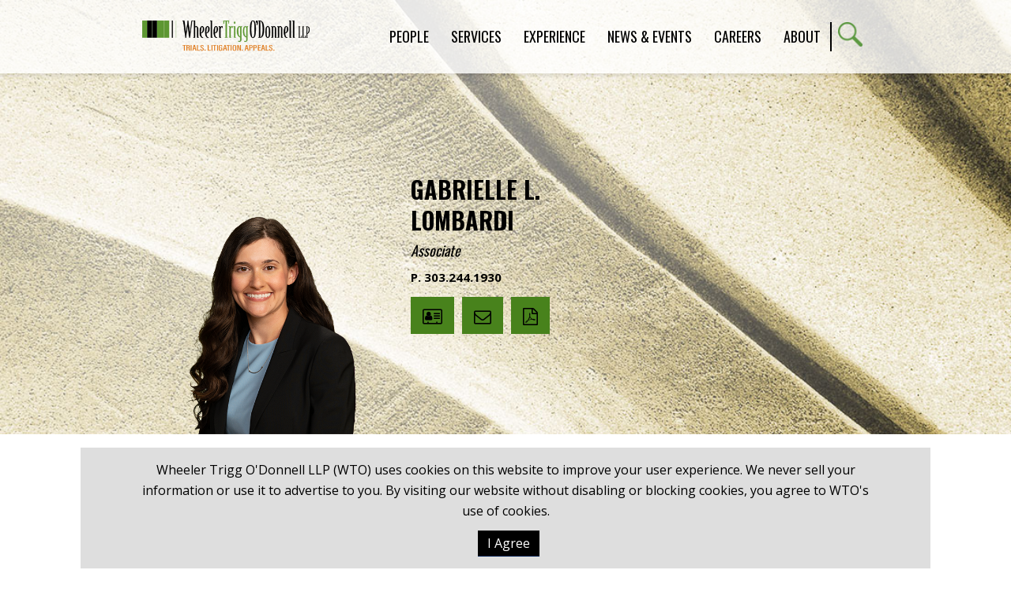

--- FILE ---
content_type: text/html; charset=utf-8
request_url: https://wtotrial.com/gabrelle-l-lombardi
body_size: 7349
content:
<!DOCTYPE html>
<html lang="en">
<head>
    <meta charset="utf-8" />
    <meta name="viewport" content="width=device-width, initial-scale=1.0" />
    <title>Gabrielle L. Lombardi | Wheeler Trigg O&#x27;Donnell LLP</title>
    <link rel="canonical" href="https://wtotrial.com/gabrelle-l-lombardi">
<meta name="cms:record:id"  content="8872"  />
<meta name="cms:record:type"  content="bio"  />
<meta name="cms:record:controller"  content="bio"  />
<meta name="cms:record:rendered"  content="Tue, 27 Jan 2026 12:14:32 GMT"  />
<meta property="og:type"  content="profile"  />
<meta property="og:title"  content="Gabrielle L. Lombardi"  />
<meta name="twitter:card"  content="summary_large_image"  />
<meta name="twitter:title"  content="Gabrielle L. Lombardi"  />

    <script type="application/ld+json">
        {
        "@context": "http://schema.org",
        "@type": "Organization",
        "name": "WTO Trial",
        "url": "https://wtotrial.com",
        "logo": "https://wtotrial.com/assets/images/logo.png"
        }
    </script>
    <link rel="stylesheet" href="/assets/css/GridBase.css?cmv=4.1.5" />
    <link rel="stylesheet" href="/cms/assets/css/grid.css?gutter=48&amp;lggutter=24&amp;mdgutter=24&amp;smgutter=24&amp;xsgutter=24&amp;xl=1423&amp;cmv=4.1.5" />
    <link rel="stylesheet" href="/assets/js/slick/slick.css?v=8LcixIxSCCzXcmFXTiKlJR_jfqSykbFEETQUW6ubIGM" />
    <link rel="stylesheet" type="text/css" href="/assets/css/font-awesome-4.7.0/css/font-awesome.min.css?v=gg4WnOJIJAZtmXP9S2Vhqunc1tvvZDXakF1aHWSCmXw" />
    
    
        <link rel="stylesheet" href="/cms/assets/css/base.min.css?cmv=4.1.5" />
        <link rel="stylesheet" href="/assets/css/shared.min.css?v=NSff5JbjT5AIkA45u6HJ3s0mw5JerSMnt5tPBYO2cqE" />
    

    <link rel="stylesheet" href="/assets/css/bio-shared.css?v=C1Cb_m0mWNbAkSJB7mi7le88AS5JlCTQggMTsWOMxNg" />
    <link rel="stylesheet" href="/assets/css/bio-detail.css?v=Uca1mv9NZ91KSdpOmIwTPI85eIJvAAIFJ3fDvqCMmmY" />
    <script type="text/javascript">
        (function (i, s, o, g, r, a, m) {
            i['GoogleAnalyticsObject'] = r; i[r] = i[r] || function () {
                (i[r].q = i[r].q || []).push(arguments)
            }, i[r].l = 1 * new Date(); a = s.createElement(o),
                m = s.getElementsByTagName(o)[0]; a.async = 1; a.src = g; m.parentNode.insertBefore(a, m)
        })(window, document, 'script', '//www.google-analytics.com/analytics.js', 'ga');

        ga('create', 'UA-4756159-1', 'auto');
        ga('send', 'pageview');
    </script>
</head>
<body class="page__container">
    <div class="page">
        <a class="page__contentSkip" href="#skip">Skip to Main Content</a>
        <header class="page__header">
            <div class="container">
                <div class="row between-xs middle-xs">
                    <div class="col-lg-3 col-xs-7">
                        <a href="/">
                            <img class="page__logo" alt="Wheeler Trigg O'Donnell Logo" src="/assets/images/logo.png?v=Qmj9aHRwBO0NLBroBmjnEkVJXr8f4L1oBjUe3HUWosg" loading="lazy" />
                        </a>
                    </div>
                    <div class="col-lg-9 col-xs-5">
                        <nav class="nav__container">
                            <ul class="nav">
                                <li class="nav__item">
                                    <span class="nav__link" aria-haspopup="true">People</span>
                                    <ul class="subNav" aria-label="submenu">
                                        <li><a class="subNav__link" href="/attorneys">Lawyers</a></li>
                                        <li><a class="subNav__link" href="/attorneys?professionals=1">Professionals</a></li>
                                    </ul>
                                </li>
                                <li class="nav__item">
                                    <span class="nav__link" aria-haspopup="true">Services</span>
                                    <ul class="subNav" aria-label="submenu">
                                        <li><a class="subNav__link" href="/practice-areas">Practices</a></li>
                                        <li><a class="subNav__link" href="/industries">Industries</a></li>
                                    </ul>
                                </li>
                                <li class="nav__item">
                                    <span class="nav__link" aria-haspopup="true">Experience</span>
                                    <ul class="subNav" aria-label="submenu">
                                        <li><a class="subNav__link" href="/cases">Cases</a></li>
                                        <li><a class="subNav__link" href="/representative-clients">Clients</a></li>
                                        <li><a class="subNav__link" href="/courts">Courts</a></li>
                                    </ul>
                                </li>
                                <li class="nav__item">
                                    <span class="nav__link" aria-haspopup="true">News &amp; Events</span>
                                    <ul class="subNav" aria-label="submenu">
                                        <li><a class="subNav__link" href="/press">Press</a></li>
                                        <li><a class="subNav__link" href="/events">Events</a></li>
                                        <li><a class="subNav__link" href="/articles-presentations">Articles and Presentations</a></li>
                                    </ul>
                                </li>
                                <li class="nav__item">
                                    <span class="nav__link" aria-haspopup="true">Careers</span>
                                    <ul class="subNav" aria-label="submenu">
                                            <li><a class="subNav__link" href="/lawyers">Lawyers</a></li>
                                            <li><a class="subNav__link" href="/staff">Professionals</a></li>
                                            <li><a class="subNav__link" href="/law-students">Law Students</a></li>
                                    </ul>
                                </li>
                                <li class="nav__item">
                                    <a class="nav__link" href="/about" aria-haspopup="true">About</a>
                                    <ul class="subNav" aria-label="submenu">
                                        <li><a class="subNav__link" href="/diversity">Diversity</a></li>
                                        <li><a class="subNav__link" href="/history">History</a></li>
                                        <li><a class="subNav__link" href="/locations">Locations</a></li>
                                        <li><a class="subNav__link" href="/wheeler-trigg-odonnell-foundation-overview">WTO Foundation</a></li>
                                    </ul>
                                </li>
                            </ul>
                            <a class="search__btn" href="/search"><img alt="Site Search" src="/assets/images/search.png" loading="lazy" /></a>
                            <button class="menu__btn" type="button"><img class="menu__open" alt="Open Menu" src="/assets/images/menu-open.png" loading="lazy" /><img class="menu__close" alt="Close Menu" src="/assets/images/menu-close.png" loading="lazy" /></button>
                        </nav>
                    </div>
                </div>
            </div>
        </header>

        <main class="page__body">
            <a class="sr-only sat-noprint" name="skip"></a>
            
<div class="sHero" style="background-image: url(https://wtotrial.com/images/sitemanager/43213_imagebiobanner.jpg);">
    <div class="container">
        <div class="bioBackgroundMobile" style="background-image: url(https://wtotrial.com/images/sitemanager/43213_imagebiobanner.jpg);">
            <div class="bioImage__container">
                <img class="bioImage" src="https://wtotrial.com/images/bio/schneiderman_gabirellebio_image_49794.png" alt="" loading="lazy" />
            </div>
        </div>
        <div class="bioHero">
            <div class="row">
                <div class="col-md-6">
                    <h1>Gabrielle  L. Lombardi</h1>
                    <h2>Associate</h2>
                    
                    <div class="contactInfo">
                        <span>P. 303.244.1930</span>
                    </div>
                    <div class="icons">
                        <a class="icons__link" href="/bio/vcard/8872">
                            <div class="sr-only">V Card</div>
                            <i class="fa fa-vcard-o"></i>
                        </a>
                        <a class="icons__link" href="mailto:lombardi@wtotrial.com">
                            <div class="sr-only">Email Gabrielle  Lombardi</div>
                            <i class="fa fa-envelope-o"></i>
                        </a>
                        <a class="icons__link" href="/epc/getStdDoc.aspx?pdf=true&FullBios=true&bioid=8872">
                            <div class="sr-only">PDF version</div>
                            <i class="fa fa-file-pdf-o"></i>
                        </a>
                    </div>
                </div>
                
            </div>
        </div>
    </div>
</div>

<div class="bioContent">
    <div class="container">
        <div class="breadcrumb">
            <a href="/">Home ></a>
            <a href="/attorneys">People ></a>
            <span>
                Gabrielle  L. Lombardi
            </span>
        </div>
        <div class="row">
            <div class="col-md-5 col-xl-4">
                <div>
                    <h3 class="sidebar__header">Practice Areas</h3>
                    <ul class="sidebar__list">
                            <li><a class="sidebar__link" href="/commercial">Commercial Litigation</a></li>
                            <li><a class="sidebar__link" href="/product-liability-3">Product Liability</a></li>
                            <li><a class="sidebar__link" href="/personal-injury-defense">Catastrophic Injury Defense</a></li>
                            <li><a class="sidebar__link" href="/appellate">Appellate</a></li>
                    </ul>
                </div>
                <div>
                    <h3 class="sidebar__header">Industries</h3>
                    <ul class="sidebar__list">
                            <li><a class="sidebar__link" href="/consumer-products-services">Consumer Products &amp; Services</a></li>
                            <li><a class="sidebar__link" href="/medical-devices-pharmaceuticals">Medical Devices &amp; Pharmaceuticals</a></li>
                            <li><a class="sidebar__link" href="/automotive">Automotive</a></li>
                            <li><a class="sidebar__link" href="/oil-gas">Oil &amp; Gas</a></li>
                    </ul>
                </div>
                <div>
                    <h3 class="sidebar__header">Education</h3>
                    <ul class="sidebar__list">
                            <li>
                                <div class="education__school">University of Virginia School of Law</div>
                                J.D., 2020, <i>Virginia Law Review</i>
                            </li>
                            <li>
                                <div class="education__school">Johns Hopkins University</div>
                                M.S., 2017, Biotechnology
                            </li>
                            <li>
                                <div class="education__school">University of Colorado</div>
                                B.A., 2015, Neuroscience and Political Science, <i>summa cum laude</i>
                            </li>
                    </ul>
                </div>
                <div>
                    <h3 class="sidebar__header">Government Service</h3>
                    <div class="wbContent sidebar__content">
                        <p>Law Clerk to the Honorable Monica M&aacute;rquez, Colorado State Supreme Court&nbsp;</p>

                    </div>
                </div>
                <div>
                    <h3 class="sidebar__header">Bar and Court Admissions</h3>
                    <ul class="sidebar__list">
                            <li>
                                Colorado
                            </li>
                    </ul>
                </div>
                
                
            </div>
            <div class="col-md-7 col-xl-7 col-xl-offset-1 first-xs initial-order-md">
                <div class="bioContent__container">
                    <div class="bioContent__section">
                        <h3 class="bioContent__header">Biography</h3>
                        <div class="wbContent hideLongContent boldFirstParagraph">
                            <p>Gabrielle Lombardi&nbsp;represents clients in complex civil litigation nationwide. She has helped defend companies in product liability, personal injury, and commercial litigation, as well as appeals. Gabrielle has valuable experience in the medical device, automotive, and ski resort industries, handling critical motions, pleadings, and discovery. Prior to joining WTO, Gabrielle served a judicial clerkship in the Colorado Supreme Court.</p>

                        </div>
                    </div>

                    <div class="bioContent__section">
                        <h3 class="bioContent__header">Cases</h3>
                            
                            <ul data-number-to-show="5" class="bioContent__list">
<li>Served as motions and appeal counsel in a product liability case where a jury returned a unanimous verdict for the client. Role included appellate monitoring, arguing jury instructions, drafting winning pre-trial motions, and successfully conferring with opposing counsel regarding voluntary dismissal of claims.</li><li>Won a motion to dismiss claims of negligence, extreme and outrageous conduct, willful and wanton conduct, and reckless endangerment for a ski resort client and its employee. The court agreed with WTO's argument that the Premises Liability Act preempted the plaintiff's claims against the ski resort.</li><li>Helped draft a successful motion for summary judgment in an asbestos case in federal court in Utah involving claims of gross negligence, breach of implied warranty, false representation, inadequate warning, and strict liability. </li><li><a href="/[base64]">Won a directed verdict on a Colorado Wage Claim Act claim and secured voluntary dismissal of defamation and punitive damages claims for a large regional bank the night before closing arguments in a five-day trial after four-plus years of litigation.</a></li><li>Won a motion to dismiss for a ski resort in a personal injury case in Colorado state court. The plaintiff brought claims of willful and wanton conduct and false imprisonment based on a serious injury he sustained during a ski lesson.</li><li><a href="/won-a-preliminary-injunctionfollowing-a-three-day-hearingfor-jefferson-county-public-health-requiring-private-schools-to-comply-with-the-county-wide-mask-mandate-and-public-health-inspections">Won a preliminary injunction—following a three-day hearing—for Jefferson County Public Health requiring private schools to comply with the county-wide mask mandate and public health inspections. </a></li>                            </ul>
                    </div>
                    
                    <div class="bioContent__section">
                        <h3 class="bioContent__header">Press</h3>
                        <ul class="bioContent__list">
                                <li>
                                    <a href="https://www.law360.com/colorado/articles/2283416/colo-justices-to-consider-when-late-filings-are-excusable-">"Colo. Justices To Consider When Late Filings Are Excusable," Law360, January 13, 2025.</a>
                                </li>
                        </ul>
                    </div>
                    <div class="bioContent__section">
                        <h3 class="bioContent__header">Other Experience</h3>
                        <div class="wbContent">
                            <p>Latham &amp; Watkins,<br />
&nbsp; &nbsp;Summer Associate<br />
Snell &amp; Wilmer,<br />
&nbsp; &nbsp;Summer Associate</p>

                        </div>
                    </div>
                    <div class="bioContent__section">
                        <h3 class="bioContent__header">Legal Memberships, Activities, and Honors</h3>
                        <div class="wbContent">
                            <p>Colorado Women&rsquo;s Bar Association<br />
&nbsp; &nbsp;Member<br />
Association of Ski Defense Attorneys<br />
&nbsp; &nbsp;Member</p>

                        </div>
                    </div>
                    
                    
                    <div class="bioContent__section">
                        <h3 class="bioContent__header">Personal Interests</h3>
                        <div class="wbContent">
                            <p>Golfing, hiking, skiing</p>

                        </div>
                    </div>
                </div>
            </div>
        </div>
    </div>
</div>
        </main>
        <footer class="page__footer">
            <div class="container">
                <nav class="footerNav__container">
                    <a href="/"><img class="footerNav__logo" alt="Homepage" src="/assets/images/footer-logo.png" loading="lazy" /></a>
                    <ul class="footerNav">
                        <li class="footerNav__item"><a class="footerNav__link" href="/attorneys">People</a></li>
                        <li class="footerNav__item"><a class="footerNav__link" href="/practice-areas">Practices</a></li>
                        <li class="footerNav__item"><a class="footerNav__link" href="/cases">Experience</a></li>
                        <li class="footerNav__item"><a class="footerNav__link" href="/articles-presentations">News &amp; Events</a></li>
                        <li class="footerNav__item"><a class="footerNav__link" href="/lawyers">Careers</a></li>
                        <li class="footerNav__item"><a class="footerNav__link" href="/about">About</a></li>
                    </ul>
                    <ul class="footerSocial">                       
                        <li><a class="footerSocial__link" href="http://www.linkedin.com/company/wheeler-trigg-o%27donnell"><i class="fa fa-linkedin"></i><span class="sr-only">Linkedin</span></a></li>
                        <li><a class="footerSocial__link" href="https://twitter.com/#!/WheelerTrigg"><i class="fa x-twitter">𝕏</i><span class="sr-only">X/Twitter</span></a></li>
                        
                        <li><a class="footerSocial__link" href="https://www.instagram.com/wtotrial/?hl=en"><i class="fa fa-instagram"></i><span class="sr-only">Instagram</span></a></li>
                    </ul>
                </nav>
                <div class="footer__subscribe">
                    <a href="/subscriptions">Subscribe for News & Insights</a>
                </div>
                <div class="footer__copyright">
                    Copyright &copy; 2026 - All Rights Reserved
                    | <a href="/disclaimer">Disclaimer</a>
                    | <a href="/privacy-statement">Privacy Statement</a>
                    | <a href="https://wtotrial.net">Intranet</a>
                    | <a href="https://wtotrial.secureframetrust.com/">WTO Trust Center</a>
                </div>
            </div>
        </footer>
        <div id="subscribeprompt" class="subscribe-prompt">
            <button class="subscribe-prompt__close fa fa-remove"><span class="sr-only">Close Subscribe Prompt</span></button>
            <h3>Stay Up To Date</h3>
            <p>Subscribe to receive news and insights from WTO.</p>
            <a href="/subscriptions">Sign Up</a>
        </div>
        <div class="cookie-consent__footer">
            <div class="container">
                <p>Wheeler Trigg O&#39;Donnell LLP (WTO)&nbsp;uses cookies on this website to improve your user experience. We never sell your information or use it to advertise to you.&nbsp;By visiting our website without disabling or blocking cookies, you agree to WTO&#39;s use of&nbsp;cookies.</p>

                <button class="cookie-accept button">I Agree</button>
            </div>
        </div>
    </div>

        <link rel="stylesheet" href="/assets/js/lity/lity.css?v=KsVmGuCRUJSrWoAmNQkiujRz40NpJhoDxyyEPI1HOQM" />
        <script src="https://ajax.aspnetcdn.com/ajax/jquery/jquery-3.4.1.min.js"
                integrity="sha384-vk5WoKIaW/vJyUAd9n/wmopsmNhiy+L2Z+SBxGYnUkunIxVxAv/UtMOhba/xskxh"
                crossorigin="anonymous"></script>
        <script src="https://ajax.aspnetcdn.com/ajax/jquery.validate/1.16.0/jquery.validate.min.js"
                integrity="sha384-VoqiBWkuPrBO9LiESm+GubN/lYlsaMFUVN46L4g4k9bNmY9grTBw8AQZDrhAr7bT"
                crossorigin="anonymous"></script>
        <script src="https://ajax.aspnetcdn.com/ajax/jquery.validation.unobtrusive/3.2.6/jquery.validate.unobtrusive.min.js"
                integrity="sha384-JrXK+k53HACyavUKOsL+NkmSesD2P+73eDMrbTtTk0h4RmOF8hF8apPlkp26JlyH"
                crossorigin="anonymous"></script>
        <script src="/assets/js/slick/slick.min.js?v=JU2ApJ0Mn87S_QwnLnuGjKcm34GJ3JxXNcVqM-eFPfw"></script>
        <script src="/assets/js/lity/lity.min.js?v=eDPmvvlAW-qWR9m3hdW9VR9zXTBB9HwS10c2p3N63Q0"></script>
        <script src="/assets/js/satbase.js?v=Sh_jv9sDfhvSKSQq2q3ptPBzmXUOq8Kc6xJNTiiAr3k"></script>
        
        
            <script src="/cms/assets/js/base.min.js?cmv=4.1.5"></script>
            <script src="/assets/js/shared.min.js?v=qw9r7M3N-955YgAmgpI8GvxzK_CZs-Vl_SePZCy3Z-Y"></script>
        

    <script src="/assets/js/bio-detail.js?v=iWfxcuEaHoHzn6lSeuJu4XDHxFf4feHP8BNy_C3l5Gw"></script>
    <!-- Accessibe -->
    <script>(function () { var s = document.createElement('script'), e = !document.body ? document.querySelector('head') : document.body; s.src = 'https://acsbapp.com/apps/app/dist/js/app.js'; s.async = true; s.onload = function () { acsbJS.init({ statementLink: '', footerHtml: '', hideMobile: false, hideTrigger: false, language: 'en', position: 'right', leadColor: '#146FF8', triggerColor: '#146FF8', triggerRadius: '50%', triggerPositionX: 'right', triggerPositionY: 'bottom', triggerIcon: 'people', triggerSize: 'medium', triggerOffsetX: 20, triggerOffsetY: 20, mobile: { triggerSize: 'small', triggerPositionX: 'right', triggerPositionY: 'center', triggerOffsetX: 0, triggerOffsetY: 0, triggerRadius: '50%' } }); }; e.appendChild(s); }());</script>
</body>
</html>


--- FILE ---
content_type: text/css
request_url: https://wtotrial.com/assets/css/bio-shared.css?v=C1Cb_m0mWNbAkSJB7mi7le88AS5JlCTQggMTsWOMxNg
body_size: -148
content:





@media only screen and (min-width: 576px) {
}

@media only screen and (min-width: 768px) {
    
}

@media only screen and (min-width: 992px) {
}

@media only screen and (min-width: 1423px) {
}


--- FILE ---
content_type: text/css
request_url: https://wtotrial.com/assets/css/bio-detail.css?v=Uca1mv9NZ91KSdpOmIwTPI85eIJvAAIFJ3fDvqCMmmY
body_size: 1326
content:

.sHero {
    min-height: unset;
    background-size: cover;
}

.bioBackgroundMobile {
    height: 100%;
    width: 100%;
    background-repeat: no-repeat;
    background-position: top center;    
    padding-top: 100px;
}

.bioImage__container {
    display: flex;
    align-items: flex-end;
    justify-content: center;
    height: 100%;
    position: relative;
    z-index: 1;
}

.bioImage {
    display: block;
    max-width: 300px;
}


.bioHero {
    position: relative;
    padding: 20px 12px;
    max-width: 528px;
    margin: 0 auto;
}

    .bioHero h1 {
        font-size: 20px;
        line-height: 2;
        font-weight: bold;
    }

    .bioHero h2 {
        font-size: 18px;
        line-height: 1;
        font-style: italic;
        font-weight: normal;
        margin-bottom: 10px;
    }

.recognition {
    display: none;
}

.contactInfo {
    font-family: 'Open Sans', sans-serif;
    font-weight: bold;
    font-size: 15px;
    line-height: 2;
}

.bioQuote {
    margin-top: 20px;
    font-size: 16px;
    line-height: 1.5;
    font-weight: bold;
    font-family: 'Open Sans', sans-serif;
}

.bioQuote__source {
    margin-top: 20px;
    font-size: 12px;
    line-height: 1.5;
    font-style: italic;
    font-family: 'Open Sans', sans-serif;
}

h2.pronoun { font-style: normal; padding-top: 4px; margin-bottom: 15px; }

.education__school { display: block; margin-top: 10px; }


.bioContent {
    padding-bottom: 30px;
}

.bioContent__list {
    font-family: 'Open Sans', sans-serif;
    list-style: none;
    margin-bottom: 20px;
}

    .bioContent__list a {
        display: block;
    }

    .bioContent__list > li {
        position: relative;
        margin: 15px 0 0 20px;
    }

        .bioContent__list > li:before {
            background-color: #48821C;
            content: "";
            display: block;
            height: 8px;
            left: -20px;
            position: absolute;
            top: 10px;
            width: 8px;
        }

    .bioContent__list a:hover {
        color: #DE7812;
    }

.bioContent__header {
    font-size: 30px;
    line-height: 1.333;
    font-weight: normal;
    margin-bottom: 15px;
    text-transform: uppercase;
}

.bioContent__container {
    padding-bottom: 20px;
}

.bioContent__section {
    margin-bottom: 30px;
}

.bioContent__subHeader {
    margin: 30px 0 15px;
    font-family: 'Oswald', sans-serif;
    font-size: 24px;
    font-weight: normal;
    text-transform: uppercase;
}

.icons {
    justify-content: flex-start;
    border-top: none;
    padding: 0;
    margin-top: 10px;
}

.boldFirstParagraph p:first-child {
    font-weight: bold;
}

@media only screen and (max-width:767px) {

    .sHero {
        background-image: none !important;
    }

    .bioHero > .row {
        max-width: 528px;
    }

    .sHero > .container {
        padding: 0;
        width: auto;
    }
}

@media only screen and (min-width: 576px) {
}

@media only screen and (min-width: 768px) {
    .recognition {
        display: block;
        background: #DEDEDE;
        padding: 30px 0;
    }

    .recognitionWidget__container {
        display: flex;
        flex-wrap: wrap;
    }

    .recognition__header {
        margin: 0 40px 40px 0;
    }

    .recognitionWidget {
        margin: 0 20px 15px;
    }

    .sHero {
        height: 50vh;
        padding-top: 50px;
    }

        .sHero > .container {
            display: flex;
            height: 100%;
        }

    .bioHero {
        background: none;
        margin-top: 0;
        margin-left: 4%;
        margin-right: 0;
        flex-basis: 63%;
        padding: 20px 0;
        max-width: none;
    }

        .bioHero h1 {
            margin-bottom: 10px;
        }

        .bioHero .col-md-6 {
            padding-top: 20px;
            padding-bottom: 20px;
        }

    .bioQuote__column {
        border-left: 2px solid #000;
    }

    .bioQuote__container {
        padding-left: 20px;
    }

    .bioQuote {
        margin-top: 0;
    }

    .bioBackgroundMobile {
        background-image: none !important;
        padding: 0;
        flex-basis: 33%;
    }

    .bioImage {
        max-width: none;
        width: 100%;
    }
}

@media only screen and (min-width: 992px) {

    .sHero {
        padding-top: 180px;
        height: 65vh;
        min-height: 550px;
    }

    .bioHero h1 {
        font-size: 30px;
        line-height: 1.333;
    }

    .bioQuote {
        font-size: 20px;
    }

    .bioQuote__source {
        font-size: 17px;
    }

    .bioContent__header {
        margin-bottom: 20px;
    }
}

@media only screen and (min-width: 1423px) {

    .sHero {
        height: 70vh;
        padding-top:220px;
    }

    .bioHero h1 {
        font-size: 40px;
        line-height: 1.2;
    }

    .bioQuote {
        font-size: 24px;
    }

    .bioQuote__source {
        font-size: 20px;
    }
}


--- FILE ---
content_type: text/javascript
request_url: https://wtotrial.com/assets/js/bio-detail.js?v=iWfxcuEaHoHzn6lSeuJu4XDHxFf4feHP8BNy_C3l5Gw
body_size: 168
content:
// Write your JavaScript code.

$(function () {
    $('.hideLongContent').each(function () {
        if ($(this).children(':gt(0)').length > 0) {
            $(this).children(':gt(0)').hide();
            $(this).append('<button type="button" class="seeMore"><i class="fa fa-plus"></i> See More</button>');
            var context = $(this);
            $(this).one('click', '.seeMore', function () {
                context.children().slideDown();
                $(this).remove();
            });
        }
    });

    $('.bioContent__list').each(function () {
        var numToShow = $(this).data('number-to-show') || 3;
        if ($(this).children('li:gt(' + (numToShow - 1) + ')').length > 0) {
            $(this).children('li:gt(' + (numToShow - 1) + ')').hide();
            $(this).append('<button type="button" class="seeMore"><i class="fa fa-plus"></i> See More</button>');
            var context = $(this);
            $(this).one('click', '.seeMore', function () {
                context.children('li').slideDown();
                $(this).remove();
            });
        }
    });
});